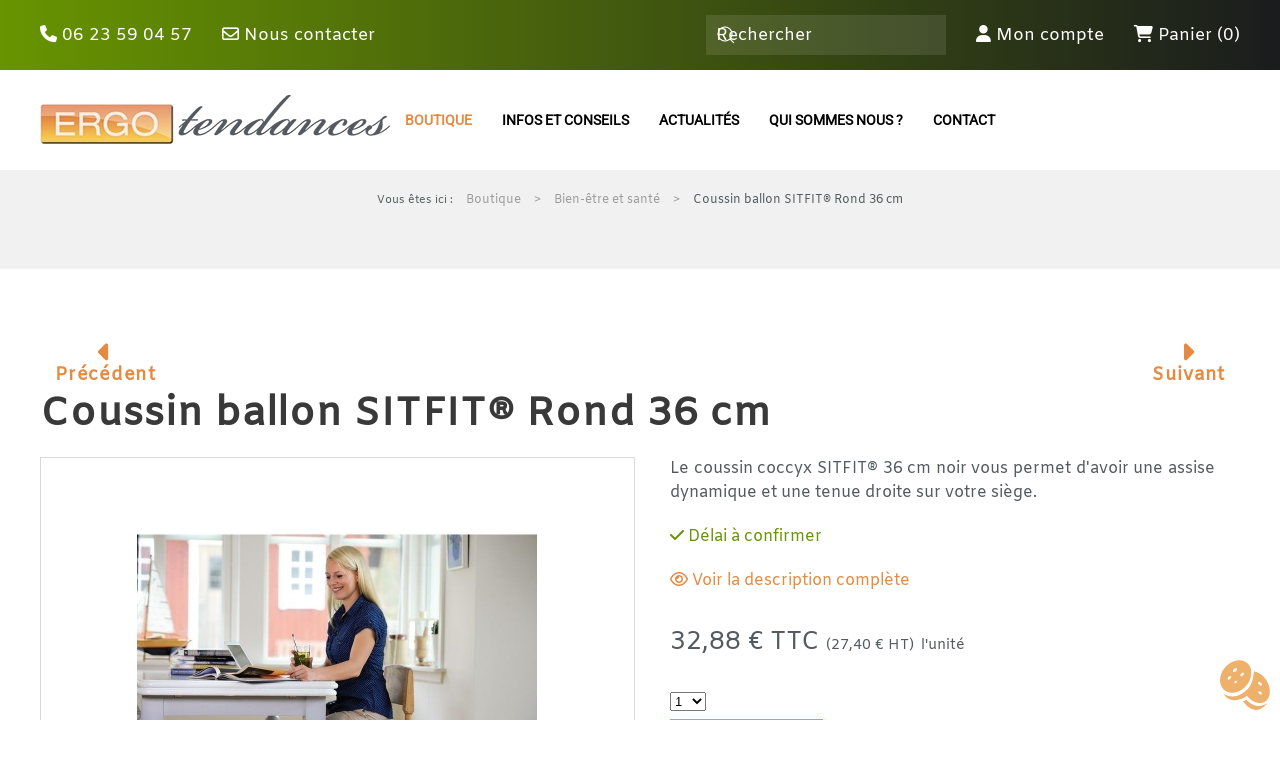

--- FILE ---
content_type: text/html; charset=utf-8
request_url: https://www.ergotendances.com/boutique/bien-etre-et-sante/product/coussin-ballon-sitfit-rond-36-cm.html
body_size: 15594
content:
<!DOCTYPE html>
<html lang="fr-fr" dir="ltr">
    <head>
        <script src="https://tarteaucitron.io/load.js?domain=www.ergotendances.com&uuid=b77f575cc2b5d0669b8334b555d8c2ed4b4ea072"></script>
        <meta name="viewport" content="width=device-width, initial-scale=1">
        <link rel="icon" href="/images/favicon-96x96.png" sizes="any">
                <link rel="apple-touch-icon" href="/images/apple-icon-180x180.png">
        <meta charset="utf-8">
	<meta name="description" content="Le coussin coccyx SITFIT® 36 cm vous permet d'avoir une assise dynamique et une tenue droite sur votre siège. Il peut également s'utiliser pour des exercices de renforcement musculaire ou de rééducation de la cheville.Sans Phtalates, livré gonflé prêt à l'emploi.">
	<meta name="generator" content="Joomla! - Open Source Content Management">
	<title>Coussin ballon SITFIT® Rond 36 cm - Ergotendances</title>
	<link href="https://www.ergotendances.com/boutique/bien-etre-et-sante/product/coussin-ballon-sitfit-rond-36-cm.html" rel="canonical">
	<link href="https://www.ergotendances.com/boutique/bien-etre-et-sante/product/coussin-ballon-sitfit-rond-36-cm.html?limitstart=3&limit=3" rel="next">
	<link href="https://www.ergotendances.com/boutique/recherche.opensearch" rel="search" title="OpenSearch Ergotendances" type="application/opensearchdescription+xml">
<link href="/media/vendor/fontawesome-free/css/fontawesome.min.css?6.7.2" rel="stylesheet">
	<link href="/media/vendor/joomla-custom-elements/css/joomla-alert.min.css?0.4.1" rel="stylesheet">
	<link href="/media/vendor/awesomplete/css/awesomplete.css?1.1.7" rel="stylesheet">
	<link href="/media/system/css/joomla-fontawesome.min.css?4.5.33" rel="preload" as="style" onload="this.onload=null;this.rel='stylesheet'">
	<link href="/templates/yootheme_child-ergotendances/css/theme.10.css?1750853182" rel="stylesheet">
	<link href="/templates/yootheme/css/theme.update.css?4.5.33" rel="stylesheet">
	<link href="/media/com_hikashop/css/hikashop.css?v=620" rel="stylesheet">
	<link href="/media/com_hikashop/css/frontend_default.css?t=1767771430" rel="stylesheet">
	<link href="https://cdn.hikashop.com/shadowbox/shadowbox.css" rel="stylesheet">
	<link href="/media/com_hikashop/css/notify-metro.css?v=620" rel="stylesheet">
	<link href="/media/com_hikashop/css/swiper-bundle.css" rel="stylesheet">
	<style>
#hikashop_category_information_module_183 div.hikashop_subcontainer,
#hikashop_category_information_module_183 .hikashop_rtop *,#hikashop_category_information_module_183 .hikashop_rbottom * { background:#ffffff; }
#hikashop_category_information_module_183 div.hikashop_subcontainer,
#hikashop_category_information_module_183 div.hikashop_subcontainer span,
#hikashop_category_information_module_183 div.hikashop_container { text-align:center; }
#hikashop_category_information_module_183 div.hikashop_container { margin:10px 10px; }</style>
	<style>
#hikashop_category_information_module_119 div.hikashop_subcontainer,
#hikashop_category_information_module_119 .hikashop_rtop *,#hikashop_category_information_module_119 .hikashop_rbottom * { background:#ffffff; }
#hikashop_category_information_module_119 div.hikashop_subcontainer,
#hikashop_category_information_module_119 div.hikashop_subcontainer span,
#hikashop_category_information_module_119 div.hikashop_container { text-align:center; }
#hikashop_category_information_module_119 div.hikashop_container { margin:10px 10px; }</style>
	<style>
#hikashop_category_information_module_119 .hikashop_product_image { height:150px; }
#hikashop_category_information_module_119 .hikashop_product_image_subdiv { width:150px; }</style>
	<style>
#hikashop_category_information_module_121 div.hikashop_subcontainer,
#hikashop_category_information_module_121 .hikashop_rtop *,#hikashop_category_information_module_121 .hikashop_rbottom * { background:#ffffff; }
#hikashop_category_information_module_121 div.hikashop_subcontainer,
#hikashop_category_information_module_121 div.hikashop_subcontainer span,
#hikashop_category_information_module_121 div.hikashop_container { text-align:center; }
#hikashop_category_information_module_121 div.hikashop_container { margin:10px 10px; }</style>
	<style>
#hikashop_category_information_module_187 div.hikashop_subcontainer,
#hikashop_category_information_module_187 .hikashop_rtop *,#hikashop_category_information_module_187 .hikashop_rbottom * { background:#ffffff; }
#hikashop_category_information_module_187 div.hikashop_subcontainer,
#hikashop_category_information_module_187 div.hikashop_subcontainer span,
#hikashop_category_information_module_187 div.hikashop_container { text-align:center; }
#hikashop_category_information_module_187 div.hikashop_container { margin:10px 10px; }</style>
<script src="/media/vendor/jquery/js/jquery.min.js?3.7.1"></script>
	<script src="/media/legacy/js/jquery-noconflict.min.js?504da4"></script>
	<script src="/media/vendor/awesomplete/js/awesomplete.min.js?1.1.7" defer></script>
	<script type="application/json" class="joomla-script-options new">{"joomla.jtext":{"JLIB_JS_AJAX_ERROR_OTHER":"Une erreur est survenue lors de la récupération des données JSON : code de statut HTTP %s .","JLIB_JS_AJAX_ERROR_PARSE":"Une erreur d'analyse s'est produite lors du traitement des données JSON suivantes :<br><code style=\"color:inherit;white-space:pre-wrap;padding:0;margin:0;border:0;background:inherit;\">%s<\/code>","ERROR":"Erreur","MESSAGE":"Message","NOTICE":"Annonce","WARNING":"Alerte","JCLOSE":"Fermer","JOK":"OK","JOPEN":"Ouvrir"},"finder-search":{"url":"\/component\/finder\/?task=suggestions.suggest&amp;format=json&amp;tmpl=component&amp;Itemid=101"},"system.paths":{"root":"","rootFull":"https:\/\/www.ergotendances.com\/","base":"","baseFull":"https:\/\/www.ergotendances.com\/"},"csrf.token":"0219ad64dc7c52bad6b0b9b4a5452651"}</script>
	<script src="/media/system/js/core.min.js?a3d8f8"></script>
	<script src="/media/com_finder/js/finder.min.js?755761" type="module"></script>
	<script src="/media/system/js/messages.min.js?9a4811" type="module"></script>
	<script src="/templates/yootheme/vendor/assets/uikit/dist/js/uikit.min.js?4.5.33"></script>
	<script src="/templates/yootheme/vendor/assets/uikit/dist/js/uikit-icons-craft.min.js?4.5.33"></script>
	<script src="/templates/yootheme/js/theme.js?4.5.33"></script>
	<script src="/media/com_hikashop/js/hikashop.js?v=620"></script>
	<script src="https://cdn.hikashop.com/shadowbox/shadowbox.js"></script>
	<script src="/media/com_hikashop/js/notify.min.js?v=620"></script>
	<script src="/media/com_hikashop/js/swiper-bundle.js"></script>
	<script src="/plugins/hikashop/cartnotify/media/notify.js"></script>
	<script>window.yootheme ||= {}; var $theme = yootheme.theme = {"i18n":{"close":{"label":"Fermer"},"totop":{"label":"Retour en haut"},"marker":{"label":"Ouvrir"},"navbarToggleIcon":{"label":"Ouvrir le Menu"},"paginationPrevious":{"label":"Page pr\u00e9c\u00e9dente"},"paginationNext":{"label":"Page suivante"},"searchIcon":{"toggle":"Ouvrir la recherche","submit":"Soumettre la recherche"},"slider":{"next":"Diapo suivante","previous":"Diapo pr\u00e9c\u00e9dente","slideX":"Diapositive %s","slideLabel":"%s sur %s"},"slideshow":{"next":"Diapo suivante","previous":"Diapo pr\u00e9c\u00e9dente","slideX":"Diapositive %s","slideLabel":"%s sur %s"},"lightboxPanel":{"next":"Diapo suivante","previous":"Diapo pr\u00e9c\u00e9dente","slideLabel":"%s sur %s","close":"Fermer"}}};</script>
	<script type="application/ld+json">{"@context":"https://schema.org","@type":"BreadcrumbList","itemListElement":[{"@type":"ListItem","position":1,"item":{"@type":"WebPage","@id":"index.php?option=com_hikashop&view=category&layout=listing&Itemid=293","name":"Boutique"}},{"@type":"ListItem","position":2,"item":{"@type":"WebPage","@id":"index.php?option=com_hikashop&view=category&layout=listing&Itemid=435","name":"Bien-être et santé"}},{"@type":"ListItem","position":3,"item":{"name":"Coussin ballon SITFIT® Rond 36 cm"}}],"@id":"https://www.ergotendances.com/#/schema/BreadcrumbList/125"}</script>
	<script>
window.hikashopFieldsJs = {
	'reqFieldsComp': {},
	'validFieldsComp': {},
	'regexFieldsComp': {},
	'regexValueFieldsComp': {}
};</script>
	<script>
function hikashopToggleFields(new_value, namekey, field_type, id, prefix) {
	if(!window.hikashop) return false;
	return window.hikashop.toggleField(new_value, namekey, field_type, id, prefix);
}</script>
	<script>
if(!window.localPage) window.localPage = {};
window.localPage.cartRedirect = function(cid,pid,resp){window.location="/boutique/passage-en-caisse/checkout.html";};
window.localPage.wishlistRedirect = function(cid,pid,resp){window.location="/component/hikashop/product/listing.html";};
</script>
	<script>
try{ Shadowbox.init(); }catch(e){ console.log("Shadowbox not loaded"); }
</script>
	<script>
(function(){window.Oby.registerAjax("hkContentChanged",function(){Shadowbox.clearCache();Shadowbox.setup();});})();
</script>
	<script>window.hikashop.translations_url = "/component/hikashop/translations/load.html";</script>
	<script>
jQuery.notify.defaults({"arrowShow":false,"globalPosition":"top right","elementPosition":"top right","clickToHide":true,"autoHideDelay":5000,"autoHide":true});
window.cartNotifyParams = {"reference":"global","img_url":"\/media\/com_hikashop\/images\/icons\/icon-32-newproduct.png","redirect_url":"","redirect_delay":4000,"hide_delay":5000,"title":"Produit ajout\u00e9 au panier","text":"Produit ajout\u00e9 avec succ\u00e8s au panier","wishlist_title":"Produit ajout\u00e9 \u00e0 la liste de souhaits","wishlist_text":"Le produit a \u00e9t\u00e9 ajout\u00e9 \u00e0 la liste de souhaits","list_title":"Produits ajout\u00e9s au panier","list_text":"Produits ajout\u00e9s au panier avec succ\u00e8s","list_wishlist_title":"Produits ajout\u00e9s \u00e0 la liste de souhaits","list_wishlist_text":"Produits ajout\u00e9s \u00e0 la liste de souhaits avec succ\u00e8s","err_title":"Ajout du produit au panier impossible","err_text":"Ajout du produit au panier impossible","err_wishlist_title":"Ajout du produit \u00e0 la liste de souhaits impossible","err_wishlist_text":"Ajout du produit \u00e0 la liste de souhaits impossible"};
</script>
	<script>//***Tartecitron avec hcaptcha***
window.addEventListener('tac.root_available', function() {
if (tarteaucitron.state.hcaptcha !== true) {
      jQuery('.h-captcha').css('display', 'none');
      idservice="hcaptcha";
      idengage="Eng" + Math.floor(Math.random() * 100000) + "ed" + idservice;
      jQuery('#hika-hcaptcha').after('<span id="hcaptcha-warning" class="tarteaucitron-magic-block"><b>hCaptcha a besoin de votre autorisation</b><br/>Afin de sécuriser le formulaire, nous avons besoin de hcaptcha pour vérifier que vous êtes humain.<br/>En autorisant ce service tier, vous acceptez le dépôt et la lecture de cookies et l\'utilisation de technologies de suivi nécessaires à son bon fonctionnement.<br/><button id="' + idengage + '" class="tarteaucitronAllow">' + tarteaucitron.lang.allow + ' ' + tarteaucitron.services[idservice].name + '</button></span>');
      tarteaucitron.triggerJobsAfterAjaxCall();
   }
});
document.addEventListener('hcaptcha_loaded', function() {
   jQuery('.h-captcha').css('display', 'block');
   jQuery('#hcaptcha-warning').css('display', 'none');
});
//***Yootheme***
jQuery(function($) {
$('#sidebar-boutique').addClass('uk-nav-parent-icon').attr('uk-nav', 'multiple: true');
$('#sidebar-boutique .uk-nav-parent-icon').addClass('uk-text-left');
$('#sidebar-boutique .uk-nav-parent-icon li').has('ul').addClass('uk-parent');
$('#sidebar-boutique li.uk-parent > ul').addClass('uk-nav-sub');
$('.uk-parent').has('.uk-active').addClass('uk-active uk-open');
});</script>

    </head>
    <body class="">

        <div class="uk-hidden-visually uk-notification uk-notification-top-left uk-width-auto">
            <div class="uk-notification-message">
                <a href="#tm-main">Skip to main content</a>
            </div>
        </div>
    
        
        
        <div class="tm-page">

                        


<header class="tm-header-mobile uk-hidden@m">


    
        <div class="uk-navbar-container">

            <div class="uk-container uk-container-expand">
                <nav class="uk-navbar" uk-navbar="{&quot;align&quot;:&quot;left&quot;,&quot;container&quot;:&quot;.tm-header-mobile&quot;,&quot;boundary&quot;:&quot;.tm-header-mobile .uk-navbar-container&quot;}">

                                        <div class="uk-navbar-left ">

                        
                                                    <a uk-toggle href="#tm-dialog-mobile" class="uk-navbar-toggle">

        
        <div uk-navbar-toggle-icon></div>

        
    </a>
                        
                        
                    </div>
                    
                                        <div class="uk-navbar-center">

                                                    <a href="https://www.ergotendances.com/" aria-label="Retour Accueil" class="uk-logo uk-navbar-item">
    <picture>
<source type="image/webp" srcset="/templates/yootheme/cache/60/logo-ergotendances-mobile-60204a22.webp 200w" sizes="(min-width: 200px) 200px">
<img alt="Ergotendances - solutions ergonomiques au travail" loading="eager" src="/templates/yootheme/cache/45/logo-ergotendances-mobile-45fde22e.png" width="200" height="29">
</picture></a>
                        
                        
                    </div>
                    
                    
                </nav>
            </div>

        </div>

    



        <div id="tm-dialog-mobile" uk-offcanvas="container: true; overlay: true" mode="slide">
        <div class="uk-offcanvas-bar uk-flex uk-flex-column">

                        <button class="uk-offcanvas-close uk-close-large" type="button" uk-close uk-toggle="cls: uk-close-large; mode: media; media: @s"></button>
            
                        <div class="uk-margin-auto-bottom">
                
<div class="uk-grid uk-child-width-1-1" uk-grid>    <div>
<div class="uk-panel" id="module-menu-dialog-mobile">

    
    
<ul class="uk-nav uk-nav-default uk-nav-accordion" uk-nav="targets: &gt; .js-accordion">
    
	<li class="item-101"><a href="/" class="home-url">Accueil</a></li>
	<li class="item-293 uk-active uk-parent"><a href="/boutique.html">Boutique <span uk-nav-parent-icon></span></a>
	<ul class="uk-nav-sub">

		<li class="item-296"><a href="/boutique/promotions.html" class="promo home-uppercase"><picture>
<source type="image/webp" srcset="/templates/yootheme/cache/cb/tag-cbabff9e.webp 18w" sizes="(min-width: 18px) 18px">
<img src="/templates/yootheme/cache/ba/tag-babd3e18.png" width="18" height="18" class="uk-margin-small-right" alt loading="eager">
</picture> Promotions</a></li>
		<li class="item-205 uk-parent"><a href="/boutique/fauteuils-et-sieges-ergonomiques.html" class="home-uppercase">Fauteuils et sièges ergonomiques</a>
		<ul>

			<li class="item-271"><a href="/boutique/fauteuils-et-sieges-ergonomiques/fauteuils-et-sieges-ergonomiques-de-bureau.html">Fauteuils et sièges ergonomiques de bureau</a></li>
			<li class="item-380"><a href="/boutique/fauteuils-et-sieges-ergonomiques/chaises-reunion-accueil-et-visiteurs.html">Chaises de réunion, accueil et visiteurs</a></li>
			<li class="item-288"><a href="/boutique/fauteuils-et-sieges-ergonomiques/sieges-ergonomiques-atelier-et-production.html">Sièges ergonomiques d'atelier et production</a></li>
			<li class="item-279"><a href="/boutique/fauteuils-et-sieges-ergonomiques/assis-debouts-et-tabourets.html">Assis-debouts et tabourets</a></li>
			<li class="item-301"><a href="/boutique/fauteuils-et-sieges-ergonomiques/accessoires-pour-fauteuils-et-sieges.html">Accessoires pour fauteuils et sièges</a></li></ul></li>
		<li class="item-297 uk-parent"><a href="/boutique/bureaux-ergonomiques-rangements-et-cloisons.html" class="home-uppercase">Bureaux ergonomiques, rangements et cloisons</a>
		<ul>

			<li class="item-298"><a href="/boutique/bureaux-ergonomiques-rangements-et-cloisons/bureaux-et-bureaux-reglables-en-hauteur.html">Bureaux et bureaux réglables en hauteur</a></li>
			<li class="item-300"><a href="/boutique/bureaux-ergonomiques-rangements-et-cloisons/armoires-classement-et-dessertes-mobiles.html">Armoires, classement et dessertes mobiles</a></li>
			<li class="item-302"><a href="/boutique/bureaux-ergonomiques-rangements-et-cloisons/cloisons-separations-de-bureaux-ecrans-acoustiques.html">Cloisons, séparations de bureaux, écrans acoustiques</a></li></ul></li>
		<li class="item-303 uk-parent"><a href="/boutique/equipements-de-bureau-et-informatique.html" class="home-uppercase">Equipements de bureau et informatique</a>
		<ul>

			<li class="item-304"><a href="/boutique/equipements-de-bureau-et-informatique/tapis-de-souris-et-repose-poignets.html">Tapis de souris et repose poignets</a></li>
			<li class="item-305"><a href="/boutique/equipements-de-bureau-et-informatique/supports-repose-bras-et-repose-pieds-ergonomiques.html">Supports repose bras et repose pieds ergonomiques</a></li>
			<li class="item-306"><a href="/boutique/equipements-de-bureau-et-informatique/supports-pour-ordinateurs-et-bras-support-ecrans.html">Supports pour ordinateurs et bras de support écrans</a></li>
			<li class="item-309"><a href="/boutique/equipements-de-bureau-et-informatique/claviers-et-souris-ergonomiques.html">Claviers et souris ergonomiques</a></li>
			<li class="item-307"><a href="/boutique/equipements-de-bureau-et-informatique/porte-copies-et-supports-documents.html">Porte copies et supports documents</a></li>
			<li class="item-308"><a href="/boutique/equipements-de-bureau-et-informatique/lampes-de-bureau.html">Lampes de bureau</a></li></ul></li>
		<li class="item-435 uk-active"><a href="/boutique/bien-etre-et-sante.html" class="home-uppercase">Bien-être et santé</a></li>
		<li class="item-299"><a href="/boutique/etablis-reglables-et-postes-travail-reglables.html" class="home-uppercase">Etablis réglables et postes de travail réglables</a></li>
		<li class="item-310 uk-parent"><a href="/boutique/manutention-et-levage-charges.html" class="home-uppercase">Manutention et levage de charges</a>
		<ul>

			<li class="item-311"><a href="/boutique/manutention-et-levage-charges/diables-et-chariots.html">Diables et chariots</a></li>
			<li class="item-312"><a href="/boutique/manutention-et-levage-charges/dessertes-reglables-et-supports-bacs.html">Dessertes réglables et supports bacs</a></li>
			<li class="item-313"><a href="/boutique/manutention-et-levage-charges/rouleurs-de-palettes-et-transpalettes.html">Rouleurs de palettes et transpalettes</a></li>
			<li class="item-314"><a href="/boutique/manutention-et-levage-charges/manipulateurs-ergonomiques-et-gerbeurs.html">Manipulateurs ergonomiques et gerbeurs</a></li>
			<li class="item-315"><a href="/boutique/manutention-et-levage-charges/tables-elevatrices-convoyeurs-et-stockages-dynamiques.html">Tables élévatrices, convoyeurs et stockages dynamiques</a></li></ul></li>
		<li class="item-317 uk-parent"><a href="/boutique/protections-de-confort-et-securite.html" class="home-uppercase">Protections de confort et sécurité</a>
		<ul>

			<li class="item-318"><a href="/boutique/protections-de-confort-et-securite/tapis-ergonomiques-antifatigue-et-de-securite.html">Tapis ergonomiques antifatigue et de sécurité</a></li>
			<li class="item-319"><a href="/boutique/protections-de-confort-et-securite/protections-genoux-et-equipements-de-protection-individuelle-epi.html">Protections genoux et équipements de protection individuelle (EPI)</a></li></ul></li>
		<li class="item-322 uk-parent"><a href="/boutique/travail-en-hauteur.html" class="home-uppercase">Travail en hauteur</a>
		<ul>

			<li class="item-323"><a href="/boutique/travail-en-hauteur/marche-pieds-plateformes-et-escabeaux.html"> Marche-pieds, plateformes et escabeaux</a></li></ul></li>
		<li class="item-327 uk-parent"><a href="/boutique/signalisation-et-affichage.html" class="home-uppercase">Signalisation et affichage</a>
		<ul>

			<li class="item-328"><a href="/boutique/signalisation-et-affichage/balisages-signalisation-et-pictogrammes-securite.html">Balisages, signalisation et pictogrammes de sécurité</a></li>
			<li class="item-329"><a href="/boutique/signalisation-et-affichage/amortisseurs-de-chocs-et-protections-anti-chocs.html">Amortisseurs de chocs et protections anti-chocs</a></li>
			<li class="item-324"><a href="/boutique/signalisation-et-affichage/panneaux-affichage-et-supports-informations.html">Panneaux d'affichage et supports d'informations</a></li></ul></li></ul></li>
	<li class="item-289 js-accordion uk-parent"><a href>Infos et conseils <span uk-nav-parent-icon></span></a>
	<ul class="uk-nav-sub">

		<li class="item-231"><a href="/infos-et-conseils/le-cadre-legal-et-les-risques.html">Le cadre légal et les risques</a></li>
		<li class="item-290"><a href="/infos-et-conseils/l-ergonomie-au-travail.html">L'ergonomie au travail</a></li>
		<li class="item-291"><a href="/infos-et-conseils/les-tendances-en-ergonomie.html">Les tendances en ergonomie</a></li></ul></li>
	<li class="item-225"><a href="/actualites-solutions-ergonomiques.html">Actualités</a></li>
	<li class="item-292"><a href="/qui-sommes-nous-specialiste-ergonomie.html">Qui sommes nous ?</a></li>
	<li class="item-198"><a href="/contact-specialiste-ergonomie.html">Contact</a></li></ul>

</div>
</div>    <div>
<div class="uk-panel" id="module-214">

    
    

    <form id="search-214" action="/boutique/recherche.html" method="get" role="search" class="uk-search js-finder-searchform uk-search-default uk-width-1-1"><span uk-search-icon></span><input name="q" class="js-finder-search-query uk-search-input" placeholder="Rechercher" required aria-label="Rechercher" type="search"></form>
    

</div>
</div>    <div>
<div class="uk-panel" id="module-187">

    
    <div class="hikashop_cart_module " id="hikashop_cart_module">
<script type="text/javascript">
window.Oby.registerAjax(["cart.updated","checkout.cart.updated"], function(params) {
	var o = window.Oby, el = document.getElementById('hikashop_cart_187');
	if(!el) return;
	if(params && params.resp && (params.resp.ret === 0 || params.resp.module == 187)) return;
	if(params && params.type && params.type != 'cart') return;
	o.addClass(el, "hikashop_checkout_loading");
	o.xRequest("/component/hikashop/product/cart/module_id-187/module_type-cart.html?tmpl=component", {update: el, mode:'POST', data:'return_url=aHR0cHM6Ly93d3cuZXJnb3RlbmRhbmNlcy5jb20vYm91dGlxdWUvYmllbi1ldHJlLWV0LXNhbnRlL3Byb2R1Y3QvY291c3Npbi1iYWxsb24tc2l0Zml0LXJvbmQtMzYtY20uaHRtbA%3D%3D'}, function(xhr){
		o.removeClass(el, "hikashop_checkout_loading");
	});
});
</script>
<div id="hikashop_cart_187" class="hikashop_cart">
	<div class="hikashop_checkout_loading_elem"></div>
	<div class="hikashop_checkout_loading_spinner small_spinner small_cart"></div>
<i class="fas fa-shopping-cart"></i> Panier (0)</div>
<div class="clear_both"></div></div>

</div>
</div>    <div>
<div class="uk-panel" id="module-191">

    
    
<div class="uk-margin-remove-last-child custom" ><a href="/boutique/mon-compte.html" class="uk-link-text"><i class="fas fa-user"></i> Mon compte</a></div>

</div>
</div></div>
            </div>
            
            
        </div>
    </div>
    
    
    

</header>


<div class="tm-toolbar tm-toolbar-default uk-visible@m">
    <div class="uk-container uk-flex uk-flex-middle uk-container-large">

                <div>
            <div class="uk-grid-medium uk-child-width-auto uk-flex-middle" uk-grid="margin: uk-margin-small-top">

                                <div>
<div class="uk-panel" id="module-110">

    
    
<div class="uk-margin-remove-last-child custom" ><a class="uk-link-text" href="tel:+33623590457" target="_self"><i class="fas fa-phone"></i> 06 23 59 04 57</a></div>

</div>
</div><div>
<div class="uk-panel" id="module-124">

    
    
<div class="uk-margin-remove-last-child custom" ><a class="uk-link-text" href="/contact-specialiste-ergonomie.html"><i class="far fa-envelope"></i> Nous contacter</a></div>

</div>
</div>
                
                
            </div>
        </div>
        
                <div class="uk-margin-auto-left">
            <div class="uk-grid-medium uk-child-width-auto uk-flex-middle" uk-grid="margin: uk-margin-small-top">
                <div>
<div class="uk-panel" id="module-216">

    
    

    <form id="search-216" action="/boutique/recherche.html" method="get" role="search" class="uk-search js-finder-searchform uk-search-default"><span uk-search-icon></span><input name="q" class="js-finder-search-query uk-search-input" placeholder="Rechercher" required aria-label="Rechercher" type="search"></form>
    

</div>
</div><div>
<div class="uk-panel" id="module-184">

    
    
<div class="uk-margin-remove-last-child custom" ><a class="uk-link-text" href="/boutique/mon-compte.html"><i class="fas fa-user"></i> Mon compte</a></div>

</div>
</div><div>
<div class="uk-panel" id="module-121">

    
    <div class="hikashop_cart_module " id="hikashop_cart_module">
<script type="text/javascript">
window.Oby.registerAjax(["cart.updated","checkout.cart.updated"], function(params) {
	var o = window.Oby, el = document.getElementById('hikashop_cart_121');
	if(!el) return;
	if(params && params.resp && (params.resp.ret === 0 || params.resp.module == 121)) return;
	if(params && params.type && params.type != 'cart') return;
	o.addClass(el, "hikashop_checkout_loading");
	o.xRequest("/component/hikashop/product/cart/module_id-121/module_type-cart.html?tmpl=component", {update: el, mode:'POST', data:'return_url=aHR0cHM6Ly93d3cuZXJnb3RlbmRhbmNlcy5jb20vYm91dGlxdWUvYmllbi1ldHJlLWV0LXNhbnRlL3Byb2R1Y3QvY291c3Npbi1iYWxsb24tc2l0Zml0LXJvbmQtMzYtY20uaHRtbA%3D%3D'}, function(xhr){
		o.removeClass(el, "hikashop_checkout_loading");
	});
});
</script>
<div id="hikashop_cart_121" class="hikashop_cart">
	<div class="hikashop_checkout_loading_elem"></div>
	<div class="hikashop_checkout_loading_spinner small_spinner small_cart"></div>
<i class="fas fa-shopping-cart"></i> Panier (0)</div>
<div class="clear_both"></div></div>

</div>
</div>
            </div>
        </div>
        
    </div>
</div>

<header class="tm-header uk-visible@m">



        <div uk-sticky media="@m" cls-active="uk-navbar-sticky" sel-target=".uk-navbar-container">
    
        <div class="uk-navbar-container">

            <div class="uk-container uk-container-large">
                <nav class="uk-navbar" uk-navbar="{&quot;align&quot;:&quot;left&quot;,&quot;container&quot;:&quot;.tm-header &gt; [uk-sticky]&quot;,&quot;boundary&quot;:&quot;.tm-header .uk-navbar-container&quot;}">

                                        <div class="uk-navbar-left ">

                                                    <a href="https://www.ergotendances.com/" aria-label="Retour Accueil" class="uk-logo uk-navbar-item">
    <picture>
<source type="image/webp" srcset="/templates/yootheme/cache/dd/logo-ergotendances-dd9ffcbe.webp 349w, /templates/yootheme/cache/cc/logo-ergotendances-cc51aa5d.webp 350w" sizes="(min-width: 350px) 350px">
<img alt="Ergotendances - solutions ergonomiques au travail" loading="eager" src="/templates/yootheme/cache/ab/logo-ergotendances-abe731cc.png" width="350" height="50">
</picture></a>
                        
                                                    
<ul class="uk-navbar-nav">
    
	<li class="item-101"><a href="/" class="home-url">Accueil</a></li>
	<li class="item-293 uk-active uk-parent"><a href="/boutique.html">Boutique</a>
	<div class="uk-drop uk-navbar-dropdown" pos="bottom-left" stretch="x" boundary=".tm-header .uk-navbar"><div class="uk-drop-grid uk-child-width-1-5" uk-grid><div><ul class="uk-nav uk-navbar-dropdown-nav">

		<li class="item-296"><a href="/boutique/promotions.html" class="promo home-uppercase uk-preserve-width"><picture>
<source type="image/webp" srcset="/templates/yootheme/cache/cb/tag-cbabff9e.webp 18w" sizes="(min-width: 18px) 18px">
<img src="/templates/yootheme/cache/ba/tag-babd3e18.png" width="18" height="18" class="uk-margin-small-right" alt loading="eager">
</picture> Promotions</a></li>
		<li class="item-205 uk-parent"><a href="/boutique/fauteuils-et-sieges-ergonomiques.html" class="home-uppercase">Fauteuils et sièges ergonomiques</a>
		<ul class="uk-nav-sub">

			<li class="item-271"><a href="/boutique/fauteuils-et-sieges-ergonomiques/fauteuils-et-sieges-ergonomiques-de-bureau.html">Fauteuils et sièges ergonomiques de bureau</a></li>
			<li class="item-380"><a href="/boutique/fauteuils-et-sieges-ergonomiques/chaises-reunion-accueil-et-visiteurs.html">Chaises de réunion, accueil et visiteurs</a></li>
			<li class="item-288"><a href="/boutique/fauteuils-et-sieges-ergonomiques/sieges-ergonomiques-atelier-et-production.html">Sièges ergonomiques d'atelier et production</a></li>
			<li class="item-279"><a href="/boutique/fauteuils-et-sieges-ergonomiques/assis-debouts-et-tabourets.html">Assis-debouts et tabourets</a></li>
			<li class="item-301"><a href="/boutique/fauteuils-et-sieges-ergonomiques/accessoires-pour-fauteuils-et-sieges.html">Accessoires pour fauteuils et sièges</a></li></ul></li></ul></div><div><ul class="uk-nav uk-navbar-dropdown-nav">

		<li class="item-297 uk-parent"><a href="/boutique/bureaux-ergonomiques-rangements-et-cloisons.html" class="home-uppercase">Bureaux ergonomiques, rangements et cloisons</a>
		<ul class="uk-nav-sub">

			<li class="item-298"><a href="/boutique/bureaux-ergonomiques-rangements-et-cloisons/bureaux-et-bureaux-reglables-en-hauteur.html">Bureaux et bureaux réglables en hauteur</a></li>
			<li class="item-300"><a href="/boutique/bureaux-ergonomiques-rangements-et-cloisons/armoires-classement-et-dessertes-mobiles.html">Armoires, classement et dessertes mobiles</a></li>
			<li class="item-302"><a href="/boutique/bureaux-ergonomiques-rangements-et-cloisons/cloisons-separations-de-bureaux-ecrans-acoustiques.html">Cloisons, séparations de bureaux, écrans acoustiques</a></li></ul></li>
		<li class="item-303 uk-parent"><a href="/boutique/equipements-de-bureau-et-informatique.html" class="home-uppercase">Equipements de bureau et informatique</a>
		<ul class="uk-nav-sub">

			<li class="item-304"><a href="/boutique/equipements-de-bureau-et-informatique/tapis-de-souris-et-repose-poignets.html">Tapis de souris et repose poignets</a></li>
			<li class="item-305"><a href="/boutique/equipements-de-bureau-et-informatique/supports-repose-bras-et-repose-pieds-ergonomiques.html">Supports repose bras et repose pieds ergonomiques</a></li>
			<li class="item-306"><a href="/boutique/equipements-de-bureau-et-informatique/supports-pour-ordinateurs-et-bras-support-ecrans.html">Supports pour ordinateurs et bras de support écrans</a></li>
			<li class="item-309"><a href="/boutique/equipements-de-bureau-et-informatique/claviers-et-souris-ergonomiques.html">Claviers et souris ergonomiques</a></li>
			<li class="item-307"><a href="/boutique/equipements-de-bureau-et-informatique/porte-copies-et-supports-documents.html">Porte copies et supports documents</a></li>
			<li class="item-308"><a href="/boutique/equipements-de-bureau-et-informatique/lampes-de-bureau.html">Lampes de bureau</a></li></ul></li></ul></div><div><ul class="uk-nav uk-navbar-dropdown-nav">

		<li class="item-435 uk-active"><a href="/boutique/bien-etre-et-sante.html" class="home-uppercase">Bien-être et santé</a></li>
		<li class="item-299"><a href="/boutique/etablis-reglables-et-postes-travail-reglables.html" class="home-uppercase">Etablis réglables et postes de travail réglables</a></li></ul></div><div><ul class="uk-nav uk-navbar-dropdown-nav">

		<li class="item-310 uk-parent"><a href="/boutique/manutention-et-levage-charges.html" class="home-uppercase">Manutention et levage de charges</a>
		<ul class="uk-nav-sub">

			<li class="item-311"><a href="/boutique/manutention-et-levage-charges/diables-et-chariots.html">Diables et chariots</a></li>
			<li class="item-312"><a href="/boutique/manutention-et-levage-charges/dessertes-reglables-et-supports-bacs.html">Dessertes réglables et supports bacs</a></li>
			<li class="item-313"><a href="/boutique/manutention-et-levage-charges/rouleurs-de-palettes-et-transpalettes.html">Rouleurs de palettes et transpalettes</a></li>
			<li class="item-314"><a href="/boutique/manutention-et-levage-charges/manipulateurs-ergonomiques-et-gerbeurs.html">Manipulateurs ergonomiques et gerbeurs</a></li>
			<li class="item-315"><a href="/boutique/manutention-et-levage-charges/tables-elevatrices-convoyeurs-et-stockages-dynamiques.html">Tables élévatrices, convoyeurs et stockages dynamiques</a></li></ul></li>
		<li class="item-317 uk-parent"><a href="/boutique/protections-de-confort-et-securite.html" class="home-uppercase">Protections de confort et sécurité</a>
		<ul class="uk-nav-sub">

			<li class="item-318"><a href="/boutique/protections-de-confort-et-securite/tapis-ergonomiques-antifatigue-et-de-securite.html">Tapis ergonomiques antifatigue et de sécurité</a></li>
			<li class="item-319"><a href="/boutique/protections-de-confort-et-securite/protections-genoux-et-equipements-de-protection-individuelle-epi.html">Protections genoux et équipements de protection individuelle (EPI)</a></li></ul></li></ul></div><div><ul class="uk-nav uk-navbar-dropdown-nav">

		<li class="item-322 uk-parent"><a href="/boutique/travail-en-hauteur.html" class="home-uppercase">Travail en hauteur</a>
		<ul class="uk-nav-sub">

			<li class="item-323"><a href="/boutique/travail-en-hauteur/marche-pieds-plateformes-et-escabeaux.html"> Marche-pieds, plateformes et escabeaux</a></li></ul></li>
		<li class="item-327 uk-parent"><a href="/boutique/signalisation-et-affichage.html" class="home-uppercase">Signalisation et affichage</a>
		<ul class="uk-nav-sub">

			<li class="item-328"><a href="/boutique/signalisation-et-affichage/balisages-signalisation-et-pictogrammes-securite.html">Balisages, signalisation et pictogrammes de sécurité</a></li>
			<li class="item-329"><a href="/boutique/signalisation-et-affichage/amortisseurs-de-chocs-et-protections-anti-chocs.html">Amortisseurs de chocs et protections anti-chocs</a></li>
			<li class="item-324"><a href="/boutique/signalisation-et-affichage/panneaux-affichage-et-supports-informations.html">Panneaux d'affichage et supports d'informations</a></li></ul></li></ul></div></div></div></li>
	<li class="item-289 uk-parent"><a role="button">Infos et conseils</a>
	<div class="uk-drop uk-navbar-dropdown" mode="hover" pos="bottom-left" stretch="x" boundary=".tm-header .uk-navbar"><div class="uk-drop-grid uk-child-width-1-3" uk-grid><div><ul class="uk-nav uk-navbar-dropdown-nav">

		<li class="item-231"><a href="/infos-et-conseils/le-cadre-legal-et-les-risques.html">Le cadre légal et les risques</a></li></ul></div><div><ul class="uk-nav uk-navbar-dropdown-nav">

		<li class="item-290"><a href="/infos-et-conseils/l-ergonomie-au-travail.html">L'ergonomie au travail</a></li></ul></div><div><ul class="uk-nav uk-navbar-dropdown-nav">

		<li class="item-291"><a href="/infos-et-conseils/les-tendances-en-ergonomie.html">Les tendances en ergonomie</a></li></ul></div></div></div></li>
	<li class="item-225"><a href="/actualites-solutions-ergonomiques.html">Actualités</a></li>
	<li class="item-292"><a href="/qui-sommes-nous-specialiste-ergonomie.html">Qui sommes nous ?</a></li>
	<li class="item-198"><a href="/contact-specialiste-ergonomie.html">Contact</a></li></ul>

                        
                        
                    </div>
                    
                    
                    
                </nav>
            </div>

        </div>

        </div>
    







</header>

            
            
<div class="tm-top uk-section-muted uk-section uk-section-xsmall">

    
        
        
        
                        <div class="uk-container uk-container-large">
            
                
<div class="uk-panel uk-text-center" id="module-125">

    
    

<nav class="uk-margin-medium-bottom" aria-label="Fil d'ariane">
    <ul class="uk-breadcrumb">
    
            <li>            <a href="/boutique.html"><span>Boutique</span></a>
            </li>    
            <li>            <a href="/boutique/bien-etre-et-sante.html"><span>Bien-être et santé</span></a>
            </li>    
            <li>            <span aria-current="page">Coussin ballon SITFIT® Rond 36 cm</span>            </li>    
    </ul>
</nav>

</div>

                        </div>
            
        
    
</div>


            <main id="tm-main"  class="tm-main uk-section uk-section-default" uk-height-viewport="expand: true">

                                <div class="uk-container">

                    
                            
                
                <div id="system-message-container" aria-live="polite"></div>

                <div itemscope itemtype="https://schema.org/Product" id="hikashop_product_060120_page" class="hikashop_product_page hikashop_product_of_category_57">
<div class="hikashop_previous_product_btn uk-button"><a title="Produit précédent" href="/boutique/bien-etre-et-sante/product/coussin-de-siege-ergo-cosy-bleu.html"><div class="hikashop_previous_product"><i class="fas fa-caret-left fa-2x"></i></div><p>Précédent</p></a></div><div class="hikashop_next_product_btn uk-button"><a title="Produit suivant" href="/boutique/bien-etre-et-sante/product/purificateur-d-air-dx55-eliminant-99-97-des-polluants-de-l-air-ambiant-i.html"><div class="hikashop_next_product"><i class="fas fa-caret-right fa-2x"></i></div><p>Suivant</p></a></div>	<div class='clear_both'></div>
<script type="text/javascript">
function hikashop_product_form_check() {
	var d = document, el = d.getElementById('hikashop_product_quantity_main');
	if(!el)
		return true;
	var inputs = el.getElementsByTagName('input');
	if(inputs && inputs.length > 0)
		return true;
	var links = el.getElementsByTagName('a');
	if(links && links.length > 0)
		return true;
	return false;
}
</script>
	<form action="/component/hikashop/product/updatecart.html" method="post" name="hikashop_product_form" onsubmit="return hikashop_product_form_check();" enctype="multipart/form-data">
<!--- ###CW###B/Forcer affichage des prix TTC et HT -->
<!--- ###CW###E/Forcer affichage des prix TTC et HT -->

<div id="hikashop_product_top_part" class="hikashop_product_top_part">
	<h2 class="uk-h2">
		<span id="hikashop_product_name_main" class="hikashop_product_name_main" itemprop="name">Coussin ballon SITFIT® Rond 36 cm</span>
	</h2>
     

</div>

<div class="hk-row-fluid">

	<div id="hikashop_product_left_part" class="hikashop_product_left_part hkc-md-6">
<div id="hikashop_product_image_main" class="hikashop_global_image_div" style="">
<!-- MAIN IMAGE -->
	<div id="hikashop_main_image_div" class="hikashop_main_image_div">
		<div class="hikashop_product_main_image_thumb hikashop_img_mode_classic" id="hikashop_image_main_thumb_div"  style="height:420px;" >
<a id="hikashop_main_image_prev_0" class="hikashop_slide_prev hikashop_slide_prev_active" onclick="onMouseOverTrigger(1); return false;"><i class="fas fa-chevron-left"></i></a><a id="hikashop_main_image_prev_1" class="hikashop_slide_prev " onclick="onMouseOverTrigger(0); return false;"><i class="fas fa-chevron-left"></i></a>			<div style="text-align:center;clear:both;" class="hikashop_product_main_image">
				<div style="position:relative;text-align:center;clear:both;margin: auto;" class="hikashop_product_main_image_subdiv">
<a title="Coussin ballon SITFIT® Rond 36 cm réf 060120 situation" onclick="return window.localPage.openImage('hikashop_main_image', '', event);" rel="shadowbox" href="/images/com_hikashop/upload/coussin-coccyx-sitfit-plus.jpg"><img id="hikashop_main_image" style="margin-top:10px;margin-bottom:10px;display:inline-block;vertical-align:middle" title="Coussin ballon SITFIT® Rond 36 cm réf 060120 situation" alt="Coussin ballon SITFIT® Rond 36 cm réf 060120 situation" src="/images/com_hikashop/upload/thumbnails/400x400f/coussin-coccyx-sitfit-plus.jpg"/></a>	
				</div>
			</div>
<a id="hikashop_main_image_next_0" class="hikashop_slide_next hikashop_slide_next_active" onclick="onMouseOverTrigger(1); return false;"><i class="fas fa-chevron-right"></i></a><a id="hikashop_main_image_next_1" class="hikashop_slide_next " onclick="onMouseOverTrigger(0); return false;"><i class="fas fa-chevron-right"></i></a>		</div>
		<meta itemprop="image" content="https://www.ergotendances.com/images/com_hikashop/upload/coussin-coccyx-sitfit-plus.jpg"/>
	</div>
<!-- EO MAIN IMAGE -->
<!-- THUMBNAILS -->
	<div id="hikashop_small_image_div" class="hikashop_small_image_div">
<a class="hikashop_thumbnail_0 hikashop_active_thumbnail" title="Coussin ballon SITFIT® Rond 36 cm réf 060120 situation" onmouseover="return window.localPage.changeImage(this, 'hikashop_main_image', '/images/com_hikashop/upload/thumbnails/400x400f/coussin-coccyx-sitfit-plus.jpg', 400, 400, 'Coussin ballon SITFIT® Rond 36 cm réf 060120 situation', 'Coussin ballon SITFIT® Rond 36 cm réf 060120 situation', '0', '');" rel="shadowbox[hikashop_main_image]" id="hikashop_first_thumbnail" href="/images/com_hikashop/upload/coussin-coccyx-sitfit-plus.jpg"><img class="hikashop_child_image hikashop_child_image_active" title="Coussin ballon SITFIT® Rond 36 cm réf 060120 situation" alt="Coussin ballon SITFIT® Rond 36 cm réf 060120 situation" src="/images/com_hikashop/upload/thumbnails/400x400f/coussin-coccyx-sitfit-plus.jpg"/></a><a class="hikashop_thumbnail_1" title="Coussin ballon SITFIT® Rond 36 cm réf 060120" onmouseover="return window.localPage.changeImage(this, 'hikashop_main_image', '/images/com_hikashop/upload/thumbnails/400x400f/coussin-ballon-sitfit-rond-36-cm.jpg', 400, 400, 'Coussin ballon SITFIT® Rond 36 cm réf 060120', 'Coussin ballon SITFIT® Rond 36 cm réf 060120', '1', '');" rel="shadowbox[hikashop_main_image]" href="/images/com_hikashop/upload/coussin-ballon-sitfit-rond-36-cm.jpg"><img class="hikashop_child_image" title="Coussin ballon SITFIT® Rond 36 cm réf 060120" alt="Coussin ballon SITFIT® Rond 36 cm réf 060120" src="/images/com_hikashop/upload/thumbnails/400x400f/coussin-ballon-sitfit-rond-36-cm.jpg"/></a>	</div>
<!-- EO THUMBNAILS -->
</div>
<script type="text/javascript">
if(!window.localPage)
	window.localPage = {};
if(!window.localPage.images)
	window.localPage.images = {};
window.localPage.changeImage = function(el, id, url, width, height, title, alt, ref, video_html) {
	if(el.classList.contains('hikashop_active_thumbnail')) return;
	var d = document, target = d.getElementById(id), w = window, o = window.Oby;
	if(!target) return false;
	target.src = url;
	if(width>0)
		target.width = width;
	if(height>0)
		target.height = height;
	target.title = title;
	target.alt = alt;

	var target_src = d.getElementById(id+'_src');
	if(target_src) {
		target_src.srcset = url;
	}
	var target_webp = d.getElementById(id+'_webp');
	if(el.firstChild.tagName == 'picture') {
		if(target_webp) {
			target_webp.srcset = url.substr(0, url.lastIndexOf(".")) + '.webp';
		}
	} else if(target_webp) {
		target_webp.remove();
	}

	var video_div = d.getElementById(id+'_video');
	var image_link = d.getElementById(id+'_link');
	if(video_html && typeof video_html === 'string' && video_html.indexOf('video|') === 0) {
		if(target) target.style.display = 'none';
		if(image_link) image_link.style.display = 'none';
		if(target_webp) target_webp.parentElement.style.display = 'none';

		if(!video_div) {
			video_div = d.createElement('div');
			video_div.id = id+'_video';
			video_div.className = 'hikashop_video_container';
			if(image_link) image_link.parentNode.insertBefore(video_div, image_link);
			else if(target) target.parentNode.insertBefore(video_div, target);
		}
		video_div.innerHTML = video_html.substr(6);
		video_div.style.display = '';
	} else {
		if(video_div) {
			video_div.style.display = 'none';
			video_div.innerHTML = '';
		}
		if(target) target.style.display = '';
		if(image_link) image_link.style.display = '';
		if(target_webp) target_webp.parentElement.style.display = '';
	}

	var thumb_img = null, thumbs_div = d.getElementById('hikashop_small_image_div');
	if(thumbs_div) {
		thumbs_img = thumbs_div.getElementsByTagName('img');
		if(thumbs_img) {
			for(var i = thumbs_img.length - 1; i >= 0; i--) {
				o.removeClass(thumbs_img[i], 'hikashop_child_image_active');
			}
		}
	}
	thumb_img = el.getElementsByTagName('img');
	if(thumb_img) {
		for(var i = thumb_img.length - 1; i >= 0; i--) {
			o.addClass(thumb_img[i], 'hikashop_child_image_active');
		}
	}

	window.localPage.images[id] = el;

	var active_thumb = document.querySelector('.hikashop_active_thumbnail');

	var curr_prev = document.querySelector('.hikashop_slide_prev_active');
	var curr_next = document.querySelector('.hikashop_slide_next_active');
	var next_prev = document.querySelector('#'+id+'_prev_'+ref);
	var next_next = document.querySelector('#'+id+'_next_'+ref);

	if(curr_prev)
		curr_prev.classList.remove('hikashop_slide_prev_active');
	if(curr_next)
		curr_next.classList.remove('hikashop_slide_next_active');
	if(next_prev)
		next_prev.classList.add('hikashop_slide_prev_active');
	if(next_next)
		next_next.classList.add('hikashop_slide_next_active');

	active_thumb.classList.remove("hikashop_active_thumbnail");
	el.classList.add("hikashop_active_thumbnail");

	return false;
};
window.localPage.openImage = function(id, variant_name, e) {
	if(!variant_name) variant_name = '';
	if(!window.localPage.images[id])
		window.localPage.images[id] = document.getElementById('hikashop_first_thumbnail' + variant_name);

	e = e || window.event;
	e.stopPropagation();
	e.cancelBubble = true;
	window.Oby.cancelEvent(e);
	window.localPage.images[id].click();
	return false;
};
function onMouseOverTrigger(a) {
	var element = document.querySelector('.hikashop_thumbnail_'+a);
	element.onmouseover();
}


document.addEventListener('touchstart', handleTouchStart, false);
document.addEventListener('touchmove', handleTouchMove, false);

var xDown = null;
var yDown = null;

function getTouches(evt) {
	return evt.touches || evt.originalEvent.touches;
}
function handleTouchStart(evt) {
	const firstTouch = getTouches(evt)[0];
	xDown = firstTouch.clientX;
	yDown = firstTouch.clientY;
}
function handleTouchMove(evt) {
	if ( ! xDown || ! yDown ) {
		return;
	}
	var xUp = evt.touches[0].clientX;
	var yUp = evt.touches[0].clientY;
	var xDiff = xDown - xUp;
	var yDiff = yDown - yUp;
	if ( Math.abs( xDiff ) > Math.abs( yDiff ) ) {
		if ( xDiff > 0 ) {

			var next = document.querySelector('.hikashop_slide_next_active');
			if (next) {
				next.onclick();
			}
		} else {

			var prev = document.querySelector('.hikashop_slide_prev_active');
			if (prev) {
				prev.onclick();
			}
		}
	}

	xDown = null;
	yDown = null;
}
</script>
	</div>

	<div id="hikashop_product_right_part" class="hikashop_product_right_part hkc-md-6 uk-card uk-card-body">

      
	<div class="hikashop_product_desc"><p>Le coussin coccyx SITFIT® 36 cm noir vous permet d'avoir une assise dynamique et une tenue droite sur votre siège.</p>
      
<ul class="productdispo uk-list"><li class="productdispo_el"><i class="fas fa-check"></i> Délai à confirmer</li></ul>  
      
    <p><a class="hikashop_readmore_description" href="#ancre_description"><i class="far fa-eye"></i> Voir la description complète</a></p>
    </div>
                  
		<div id="hikashop_product_vote_mini" class="hikashop_product_vote_mini"></div>
		<span id="hikashop_product_price_main" class="hikashop_product_price_main" itemprop="offers" itemscope itemtype="https://schema.org/Offer">
			<meta itemprop="itemCondition" itemtype="https://schema.org/OfferItemCondition" content="https://schema.org/NewCondition" />
	<span class="hikashop_product_price_full"><span class="hikashop_product_price hikashop_product_price_0" itemprop="price" content="32.88">32,88 € TTC <span class="hikashop-withnotax" />(27,40 € HT)</span></span> <span class="hikashop_product_price_per_unit"> l'unité</span></span>
			<meta itemprop="availability" content="https://schema.org/InStock" />
			<meta itemprop="priceCurrency" content="EUR" />
		</span>

         
      
<!-- WEIGHT -->
<!-- EO WEIGHT -->
<!-- WIDTH -->
<!-- EO WIDTH -->
<!-- LENGTH -->
<!-- LENGTH -->
<!-- HEIGHT -->
<!-- EO HEIGHT -->
<!-- BRAND -->
<!-- EO BRAND -->
		<br />
		<br />

		<span id="hikashop_product_price_with_options_main" class="hikashop_product_price_with_options_main">
		</span>
		<div id="hikashop_product_quantity_main" class="hikashop_product_quantity_main"><!-- SALE END MESSAGE -->
<!-- EO SALE END MESSAGE -->
<!-- SALE START MESSAGE -->
<!-- EO SALE START MESSAGE -->
<!-- STOCK MESSAGE -->
<span class="hikashop_product_stock_count">
</span>
<!-- EO STOCK MESSAGE -->
<!-- WAITLIST BUTTON -->
<!-- EO WAITLIST BUTTON -->
<!-- QUANTITY INPUT -->
	<div class="hikashop_quantity_form">
		<div id="hikashop_product_quantity_field_1_area" class="hikashop_product_quantity_div hikashop_product_quantity_input_div_select"><select id="hikashop_product_quantity_field_1_select" name=""  class=" form-select" onchange="document.getElementById('hikashop_product_quantity_field_1').value = this.value; document.getElementById('hikashop_product_quantity_field_1').onchange();">
	<option value="1" selected="selected">1</option>
	<option value="2">2</option>
	<option value="3">3</option>
	<option value="4">4</option>
	<option value="5">5</option>
	<option value="6">6</option>
	<option value="7">7</option>
	<option value="8">8</option>
	<option value="9">9</option>
	<option value="10">10</option>
	<option value="11">11</option>
	<option value="12">12</option>
	<option value="13">13</option>
	<option value="14">14</option>
	<option value="15">15</option>
</select>
			<input id="hikashop_product_quantity_field_1" type="hidden" value="1" class="hikashop_product_quantity_field" name="quantity" data-hk-qty-min="1" data-hk-qty-max="15" onchange="window.hikashop.checkQuantity(this);" />
		</div>
		<div id="hikashop_product_quantity_field_1_buttons" class="hikashop_product_quantity_div hikashop_product_quantity_add_to_cart_div hikashop_product_quantity_add_to_cart_div_select"></div>
	</div>
<!-- EO QUANTITY INPUT -->
<!-- ADD TO CART BUTTON -->
	<a  class="uk-button uk-button-primary " onclick="if(window.hikashop.addToCart) { return window.hikashop.addToCart(this); }" data-addToCart="418" data-addTo-div="hikashop_product_form" data-addTo-class="add_in_progress" id="hikashop_product_quantity_field_1_add_to_cart_button" rel="nofollow" href="/boutique/bien-etre-et-sante/product/updatecart/add-1/cid-418.html"><span>Commander</span></a>
<!-- EO ADD TO CART BUTTON -->
<!-- WISHLIST BUTTON -->
<!-- EO WISHLIST BUTTON -->
</div>
     
      
      <div class="reassurance"><!-- START: Modules Anywhere -->
<div class="uk-margin-remove-last-child custom" ><ul class="uk-list uk-margin-medium">
<li><a class="uk-link-reset" href="/livraison-paiement.html"><i class="far fa-credit-card"></i> <strong>Paiement sécurisé :</strong> Carte Bleue, Virement</a></li>
<li><a class="uk-link-reset" href="/livraison-paiement.html"><i class="fas fa-truck"></i> <strong>Livraison :</strong> France métropolitaine - Gratuite à partir de 300€ HT</a></li>
<li><a class="uk-link-reset" href="/contact.html"><i class="far fa-comments"></i> <strong>Essayez ? Besoin d'un conseil ?</strong> Contactez-nous </a></li>
</ul></div>
<!-- END: Modules Anywhere --></div>
      
		<div id="hikashop_product_contact_main" class="hikashop_product_contact_main">			<a href="/boutique/bien-etre-et-sante/product/contact/cid-418.html" class="uk-button uk-button-secondary"><i class="far fa-envelope"></i>
 Nous contacter</a>
		</div>

       
<div id="hikashop_product_tags_main" class="hikashop_product_tags"></div>
	<span id="hikashop_product_id_main" class="hikashop_product_id_main">
		<input type="hidden" name="product_id" value="418" />
	</span>


</div>
</div>

<div id="hikashop_product_bottom_part" class="hikashop_product_bottom_part">
 
  <h3 class="uk-h3">Description du produit</h3>
  
   
  		Référence : 		<span id="hikashop_product_code_main" class="hikashop_product_code_main" itemprop="sku">060120</span>

  <span class="anchor" id="ancre_description"></span>
  
	<div id="hikashop_product_description_main" class="hikashop_product_description_main" itemprop="description"><p>Le coussin coccyx SITFIT® 36 cm noir vous permet d'avoir une assise dynamique et une tenue droite sur votre siège.</p>

<p>Il peut également s'utiliser pour des exercices de renforcement musculaire ou de rééducation de la cheville.Sans Phtalates, livré gonflé prêt à l'emploi.</p></div>
	<span id="hikashop_product_url_main" class="hikashop_product_url_main"></span>
  
<div id="hikashop_product_files_main" class="hikashop_product_files_main">
</div>

</div>		<input type="hidden" name="cart_type" id="type" value="cart"/>
		<input type="hidden" name="add" value="1"/>
		<input type="hidden" name="ctrl" value="product"/>
		<input type="hidden" name="task" value="updatecart"/>
		<input type="hidden" name="return_url" value="L2JvdXRpcXVlL2JpZW4tZXRyZS1ldC1zYW50ZS9jaGVja291dC5odG1s"/>
	</form>
	<div class="hikashop_submodules" id="hikashop_submodules" style="clear:both">
<div id="hikashop_module_183" class="hikashop_module related-products">
<div id="hikashop_category_information_module_183" class="hikashop_category_information hikashop_products_listing_main hikashop_product_listing_2 hika_j4 filter_refresh_div" data-refresh-class="hikashop_checkout_loading" data-refresh-url="https://www.ergotendances.com/boutique/bien-etre-et-sante/product/coussin-ballon-sitfit-rond-36-cm.html?tmpl=raw&filter=1" data-use-url="1">
		<div class="hikashop_checkout_loading_elem"></div>
		<div class="hikashop_checkout_loading_spinner"></div>
<!-- BOTTOM EXTRA DATA -->
<!-- EO BOTTOM EXTRA DATA -->
	</div></div>
<div id="hikashop_module_119" class="hikashop_module related-products">
<div id="hikashop_category_information_module_119" class="hikashop_category_information hikashop_products_listing_main hikashop_product_listing_57 hika_j4 filter_refresh_div" data-refresh-class="hikashop_checkout_loading" data-refresh-url="https://www.ergotendances.com/boutique/bien-etre-et-sante/product/coussin-ballon-sitfit-rond-36-cm.html?tmpl=raw&filter=1" data-use-url="1">
		<div class="hikashop_checkout_loading_elem"></div>
		<div class="hikashop_checkout_loading_spinner"></div>
<!-- CATEGORY TITLE -->
	<h2>
	Vous aimerez aussi...	</h2>
<!-- EO CATEGORY TITLE -->
<!-- CATEGORY DESCRIPTION -->
<!-- EO CATEGORY DESCRIPTION -->
<!-- CATEGORY FIELDS -->
<!-- EO CATEGORY FIELDS -->
<!-- MIDDLE EXTRA DATA -->
<!-- EO MIDDLE EXTRA DATA -->
	<div class="hikashop_products_listing">
<div id="hikashop_products_switcher_hikashop_category_information_module_119" class="hikashop_products " data-consistencyheight=".hikashop_subcontainer" itemscope="" itemtype="https://schema.org/itemListElement">
<style>

.swiper-slide-thumb-active {
	border: 2px solid #d2d2d2;
}
#hikashop_category_information_module_119 .hikashop_carousel {
	position: relative;
	margin: 0;
}
#hikashop_category_information_module_119 .hikashop_subcontainer {
	padding: 0;
}
#hikashop_carousel_thumbs_hikashop_category_information_module_119 {
	background-color: #fff;
}
#hikashop_carousel_thumbs_hikashop_category_information_module_119 .swiper-wrapper .swiper-slide {
    width: 25px !important;
    height: 25px !important;
}
  #hikashop_module_hikashop_category_information_module_119 {
        height: 325px;
    }
  #hikashop_carousel_hikashop_category_information_module_119.swiper-vertical {
        height: 975px;
    }
    #hikashop_carousel_hikashop_category_information_module_119.swiper-vertical > div {
        height: 450px;
    }
    #hikashop_category_information_module_119 .swiper-thumbs {
        width: 100%;
    }
    #hikashop_carousel_thumbs_hikashop_category_information_module_119 .swiper-wrapper .swiper-slide {
        width: 37.5px !important;
        margin-right: 3px !important;
    }
    #hikashop_carousel_hikashop_category_information_module_119 .swiper-slide {
        margin-bottom: 0px !important;
    }
    #hikashop_carousel_pagination_hikashop_category_information_module_119 .swiper-pagination-bullet {
        display: inline-block;
        margin-left: 5px;
    }
    #hikashop_carousel_thumbs_hikashop_category_information_module_119 .swiper-wrapper {
        left: 25%;
        right: 25%;
    }
      #hikashop_carousel_pagination_hikashop_category_information_module_119 .swiper-pagination {
            position: relative;
            transform: unset;
            left: 0;
        }
</style>
<div class="hikashop_carousel_parent_div hika_carousel_numbers" id="hikashop_carousel_parent_div_hikashop_category_information_module_119">
    <div class="hikashop_carousel">
        <div class="swiper-button-prev"></div>
        <div class="swiper swiper-horizontal" id="hikashop_carousel_hikashop_category_information_module_119" >
            <div class="swiper-wrapper">
                <div class="swiper-slide hikashop_carousel_item hikashop_subcontainer" itemprop="itemList" itemscope="" itemtype="http://schema.org/ItemList">
<div class="hikashop_listing_img_title" id="div_hikashop_category_information_module_119_506">
	<!-- PRODUCT IMG -->
	<div class="hikashop_product_image">
		<div class="hikashop_product_image_subdiv">
			<a href="https://www.ergotendances.com/boutique/bien-etre-et-sante/product/ballon-de-gymnastique-securemax-65-cm-gris.html" title="Ballon de Gymnastique SECUREMAX® Ø65 cm gris ">
<img class="hikashop_product_listing_image" title="Ballon de Gymnastique SECUREMAX® Ø65 cm gris " alt="ballon_dassise_securimax_dia_65_mm_ref_060140" src="/images/com_hikashop/upload/thumbnails/150x150f/ballon_dassise_securimax_dia_65_mm_ref_060140.jpg"/>		<meta itemprop="image" content=/images/com_hikashop/upload/thumbnails/150x150f/ballon_dassise_securimax_dia_65_mm_ref_060140.jpg/>
			</a>
		</div>
	</div>
	<!-- EO PRODUCT IMG -->

	<!-- PRODUCT NAME -->
	<span class="hikashop_product_name">
		<a href="https://www.ergotendances.com/boutique/bien-etre-et-sante/product/ballon-de-gymnastique-securemax-65-cm-gris.html">
			Ballon de Gymnastique SECUREMAX® Ø65 cm gris 		</a>
	</span>
	<meta itemprop="name" content="Ballon de Gymnastique SECUREMAX® Ø65 cm gris ">
	<!-- EO PRODUCT NAME -->

  
	<!-- PRODUCT PRICE -->
	<!-- EO PRODUCT PRICE -->
  
  	<!-- PRODUCT DETAILS BUTTON AREA -->
	<a style="display: block;" href="https://www.ergotendances.com/boutique/bien-etre-et-sante/product/ballon-de-gymnastique-securemax-65-cm-gris.html"><i class="fas fa-search"></i> Voir le produit</a>

	<!-- EO PRODUCT DETAILS BUTTON AREA -->

	<!-- PRODUCT CUSTOM FIELDS -->
	<!-- EO PRODUCT CUSTOM FIELDS -->


	<!-- PRODUCT VOTE -->
	<!-- EO PRODUCT VOTE -->

	<!-- ADD TO CART BUTTON AREA -->
	<!-- EO ADD TO CART BUTTON AREA -->

	<!-- COMPARISON AREA -->
	<!-- EO COMPARISON AREA -->

	<!-- CONTACT US AREA -->

	<!-- EO CONTACT US AREA -->

	<meta itemprop="url" content="https://www.ergotendances.com/boutique/bien-etre-et-sante/product/ballon-de-gymnastique-securemax-65-cm-gris.html">
</div>
                </div>
                <div class="swiper-slide hikashop_carousel_item hikashop_subcontainer" itemprop="itemList" itemscope="" itemtype="http://schema.org/ItemList">
<div class="hikashop_listing_img_title" id="div_hikashop_category_information_module_119_396">
	<!-- PRODUCT IMG -->
	<div class="hikashop_product_image">
		<div class="hikashop_product_image_subdiv">
			<a href="https://www.ergotendances.com/boutique/fauteuils-et-sieges-ergonomiques/chaises-reunion-accueil-et-visiteurs/product/ballon-d-assise-ergomouv-petrol-diametre-60-65-cm/category_pathway-55.html" title="Ballon d&#039;assise VLUV ERGOMOUV Pétrol ">
<img class="hikashop_product_listing_image" title="Ballon d&#039;assise ERGOMOUV ¨Pétrol diamètre 60-65 cm réf 020312" alt="Ballon d&#039;assise ERGOMOUV ¨Pétrol diamètre 60-65 cm réf 020312" src="/images/com_hikashop/upload/thumbnails/150x150f/sbv-002_65cpe_vluv_stov_petrol_hires_rgb.jpg"/>		<meta itemprop="image" content=/images/com_hikashop/upload/thumbnails/150x150f/sbv-002_65cpe_vluv_stov_petrol_hires_rgb.jpg/>
			</a>
		</div>
	</div>
	<!-- EO PRODUCT IMG -->

	<!-- PRODUCT NAME -->
	<span class="hikashop_product_name">
		<a href="https://www.ergotendances.com/boutique/fauteuils-et-sieges-ergonomiques/chaises-reunion-accueil-et-visiteurs/product/ballon-d-assise-ergomouv-petrol-diametre-60-65-cm/category_pathway-55.html">
			Ballon d'assise VLUV ERGOMOUV Pétrol 		</a>
	</span>
	<meta itemprop="name" content="Ballon d'assise VLUV ERGOMOUV Pétrol ">
	<!-- EO PRODUCT NAME -->

  
	<!-- PRODUCT PRICE -->
	<!-- EO PRODUCT PRICE -->
  
  	<!-- PRODUCT DETAILS BUTTON AREA -->
	<a style="display: block;" href="https://www.ergotendances.com/boutique/fauteuils-et-sieges-ergonomiques/chaises-reunion-accueil-et-visiteurs/product/ballon-d-assise-ergomouv-petrol-diametre-60-65-cm/category_pathway-55.html"><i class="fas fa-search"></i> Voir le produit</a>

	<!-- EO PRODUCT DETAILS BUTTON AREA -->

	<!-- PRODUCT CUSTOM FIELDS -->
	<!-- EO PRODUCT CUSTOM FIELDS -->


	<!-- PRODUCT VOTE -->
	<!-- EO PRODUCT VOTE -->

	<!-- ADD TO CART BUTTON AREA -->
	<!-- EO ADD TO CART BUTTON AREA -->

	<!-- COMPARISON AREA -->
	<!-- EO COMPARISON AREA -->

	<!-- CONTACT US AREA -->

	<!-- EO CONTACT US AREA -->

	<meta itemprop="url" content="https://www.ergotendances.com/boutique/fauteuils-et-sieges-ergonomiques/chaises-reunion-accueil-et-visiteurs/product/ballon-d-assise-ergomouv-petrol-diametre-60-65-cm/category_pathway-55.html">
</div>
                </div>
                <div class="swiper-slide hikashop_carousel_item hikashop_subcontainer" itemprop="itemList" itemscope="" itemtype="http://schema.org/ItemList">
<div class="hikashop_listing_img_title" id="div_hikashop_category_information_module_119_398">
	<!-- PRODUCT IMG -->
	<div class="hikashop_product_image">
		<div class="hikashop_product_image_subdiv">
			<a href="https://www.ergotendances.com/boutique/fauteuils-et-sieges-ergonomiques/chaises-reunion-accueil-et-visiteurs/product/ballon-d-assise-ergomouv-galet-diametre-60-65-cm/category_pathway-55.html" title="Ballon d&#039;assise VLUV ERGOMOUV Galet">
<img class="hikashop_product_listing_image" title="Ballon d&#039;assise Ergomouv diamètre 60-65 cm galet ref 020313" alt="Ballon d&#039;assise Ergomouv diamètre 60-65 cm galet ref 020313" src="/images/com_hikashop/upload/thumbnails/150x150f/sbv-002_65cco_vluv_stov_concret_hires_cymk_frei_38121cf3-91d6-4dba-b3ca-567e5532ad34_800x800.jpg"/>		<meta itemprop="image" content=/images/com_hikashop/upload/thumbnails/150x150f/sbv-002_65cco_vluv_stov_concret_hires_cymk_frei_38121cf3-91d6-4dba-b3ca-567e5532ad34_800x800.jpg/>
			</a>
		</div>
	</div>
	<!-- EO PRODUCT IMG -->

	<!-- PRODUCT NAME -->
	<span class="hikashop_product_name">
		<a href="https://www.ergotendances.com/boutique/fauteuils-et-sieges-ergonomiques/chaises-reunion-accueil-et-visiteurs/product/ballon-d-assise-ergomouv-galet-diametre-60-65-cm/category_pathway-55.html">
			Ballon d'assise VLUV ERGOMOUV Galet		</a>
	</span>
	<meta itemprop="name" content="Ballon d'assise VLUV ERGOMOUV Galet">
	<!-- EO PRODUCT NAME -->

  
	<!-- PRODUCT PRICE -->
	<!-- EO PRODUCT PRICE -->
  
  	<!-- PRODUCT DETAILS BUTTON AREA -->
	<a style="display: block;" href="https://www.ergotendances.com/boutique/fauteuils-et-sieges-ergonomiques/chaises-reunion-accueil-et-visiteurs/product/ballon-d-assise-ergomouv-galet-diametre-60-65-cm/category_pathway-55.html"><i class="fas fa-search"></i> Voir le produit</a>

	<!-- EO PRODUCT DETAILS BUTTON AREA -->

	<!-- PRODUCT CUSTOM FIELDS -->
	<!-- EO PRODUCT CUSTOM FIELDS -->


	<!-- PRODUCT VOTE -->
	<!-- EO PRODUCT VOTE -->

	<!-- ADD TO CART BUTTON AREA -->
	<!-- EO ADD TO CART BUTTON AREA -->

	<!-- COMPARISON AREA -->
	<!-- EO COMPARISON AREA -->

	<!-- CONTACT US AREA -->

	<!-- EO CONTACT US AREA -->

	<meta itemprop="url" content="https://www.ergotendances.com/boutique/fauteuils-et-sieges-ergonomiques/chaises-reunion-accueil-et-visiteurs/product/ballon-d-assise-ergomouv-galet-diametre-60-65-cm/category_pathway-55.html">
</div>
                </div>
            </div>
        </div>
<div thumbsSlider="" class="swiper swiper-horizontal" id="hikashop_carousel_thumbs_hikashop_category_information_module_119"><div class="swiper-wrapper"><div class="swiper-slide">1</div><div class="swiper-slide">2</div><div class="swiper-slide">3</div></div></div>        <div class="swiper-button-next"></div>
    </div>
</div>
<script type="text/javascript">
window.hikashop.ready(function(){


    var thumbs_hikashop_category_information_module_119 = new Swiper('#hikashop_carousel_thumbs_hikashop_category_information_module_119', {
spaceBetween:10,slidesPerView:3,freeMode:true,watchSlidesProgress:true,autoHeight:true,    });
  
    var carousel_hikashop_category_information_module_119 = new Swiper('#hikashop_carousel_hikashop_category_information_module_119', {
effect:"slide",direction:"horizontal",autoHeight:false,spaceBetween:10,crossFade:false,loop:true,navigation:{nextEl:"#hikashop_carousel_parent_div_hikashop_category_information_module_119 .swiper-button-next", prevEl:"#hikashop_carousel_parent_div_hikashop_category_information_module_119 .swiper-button-prev"},autoplay:{pauseOnMouseEnter:true, disableOnInteraction:false, delay:3000},slidesPerView:3,speed:1500,pagination:{el:"#hikashop_carousel_pagination_hikashop_category_information_module_119>.swiper-pagination", clickable:true},breakpoints:{
            0:{
                slidesPerView:1
            },
            768:{
                slidesPerView:1,
                slidesPerGroup:1,
                spaceBetween:10
            },
            992:{
                slidesPerView:3,
                slidesPerGroup:1,
                spaceBetween:10
            }
        },thumbs:{swiper: thumbs_hikashop_category_information_module_119},    });
    document.querySelector("#hikashop_carousel_hikashop_category_information_module_119").addEventListener('mouseover',function() {
        carousel_hikashop_category_information_module_119.autoplay.stop();
    });
    document.querySelector("#hikashop_carousel_hikashop_category_information_module_119").addEventListener('mouseout',function() {
        carousel_hikashop_category_information_module_119.autoplay.start();
    });
});
</script>
 <div style="clear:both"></div>
</div>
	</div>

<!-- BOTTOM EXTRA DATA -->
<!-- EO BOTTOM EXTRA DATA -->
	</div></div>
	</div>
	<div class="hikashop_external_comments" id="hikashop_external_comments" style="clear:both">
	</div>
</div>
<!--  HikaShop Component powered by http://www.hikashop.com -->
		<!-- version Business : 6.2.0 [2601042126] -->

                
                        
                </div>
                
            </main>

            

                        <footer>
                <!-- Builder #footer -->
<div class="uk-section-secondary uk-section uk-section-small" uk-scrollspy="target: [uk-scrollspy-class]; cls: uk-animation-fade; delay: 200;">
    
        
        
        
            
                                <div class="uk-container uk-container-large">                
                    <div class="uk-grid tm-grid-expand uk-child-width-1-1 uk-grid-margin">
<div class="uk-width-1-1@m">
    
        
            
            
            
                
                    
<div class="uk-margin uk-text-center">
    
        <div class="uk-grid uk-child-width-1-1 uk-child-width-1-3@m uk-grid-match" uk-grid>                <div>
<div class="el-item uk-panel uk-margin-remove-first-child" uk-scrollspy-class="uk-animation-slide-left-small">
    
        
            
                
            
            
                                                
                
                    

        
        
        
    
        
        
                <div class="el-content uk-panel uk-margin-top"><a class="uk-link-reset" href="/livraison-paiement.html"><i class="far fa-credit-card"></i> <strong>Paiement sécurisé</strong><br /> Carte Bleue, Virement</a></div>        
        
        

                
                
            
        
    
</div></div>
                <div>
<div class="el-item uk-panel uk-margin-remove-first-child" uk-scrollspy-class="uk-animation-slide-left-small">
    
        
            
                
            
            
                                                
                
                    

        
        
        
    
        
        
                <div class="el-content uk-panel uk-margin-top"><a class="uk-link-reset" href="/livraison-paiement.html"><i class="fas fa-truck"></i> <strong>Livraison</strong><br />France métropolitaine<br />Gratuite à partir de 300€ HT</a></div>        
        
        

                
                
            
        
    
</div></div>
                <div>
<div class="el-item uk-panel uk-margin-remove-first-child" uk-scrollspy-class="uk-animation-slide-left-small">
    
        
            
                
            
            
                                                
                
                    

        
        
        
    
        
        
                <div class="el-content uk-panel uk-margin-top"><a class="uk-link-reset" href="/contact-specialiste-ergonomie.html"><i class="far fa-comments"></i> <strong>Essayez ? Besoin d'un conseil ?</strong><br /> Contactez-nous</a></div>        
        
        

                
                
            
        
    
</div></div>
                </div>
    
</div>
                
            
        
    
</div></div>
                                </div>                
            
        
    
</div>
<div class="vert uk-section-secondary uk-section">
    
        
        
        
            
                                <div class="uk-container uk-container-large">                
                    <div class="uk-grid tm-grid-expand uk-grid-margin" uk-grid>
<div class="uk-width-2-3@m">
    
        
            
            
            
                
                    
<div class="uk-h3 uk-text-center">        Ergotendances    </div><div class="uk-panel uk-margin"><img style="margin-left: 30px; float: right;" src="/images/silhouettes.png" alt="silhouettes" width="221" height="100" />Conseils et ventes de solutions d'aménagement ergonomiques de postes de travail production et tertiaire. Notre expérience en Normandie, mais aussi sur toute la France, nous permet de vous proposer des solutions afin de vous aider à la prévention des risques professionnels et des TMS ! Nous offrons une gamme complète de sièges ergonomiques, bureaux et établis réglables, tapis anti-fatigue...</div><div class="uk-panel uk-margin-medium uk-margin-remove-bottom"><a class="uk-link-text" href="tel:+33623590457" target="_self"><i class="fas fa-phone"></i> 06 23 59 04 57</a>
<span style="padding-left: 20px;"><a class="uk-link-text" href="/contact-specialiste-ergonomie.html"><i class="far fa-envelope"></i> Nous contacter</a></span></div><div class="uk-panel uk-margin"><a class="el-link uk-icon-button uk-icon" target="_blank" href="https://www.instagram.com/ergo_tendances/?hl=fr" uk-icon="icon: instagram;"></a>&nbsp;
<span style="padding-left: 20px;"><a class="el-link uk-icon-button uk-icon" target="_blank" href="https://www.facebook.com/Ergotendances-110406147234123/" uk-icon="icon: facebook;"></a>&nbsp;</span></div>
                
            
        
    
</div>
<div class="uk-width-1-3@m">
    
        
            
            
            
                
                    
<div class="uk-h3 uk-margin uk-text-center">        Informations Boutique    </div>
<div class="uk-panel uk-text-center" id="informations">
    
    
<ul class="uk-nav uk-nav-default">
    
	<li class="item-235"><a href="/boutique/mon-compte.html">Mon compte</a></li>
	<li class="item-232"><a href="/livraison-paiement.html">Livraison &amp; Paiement</a></li>
	<li class="item-237"><a href="/conditions-generales.html">Conditions Générales de Vente</a></li>
	<li class="item-233"><a href="/politique-de-confidentialite.html">Politique de confidentialité</a></li></ul>

</div>
                
            
        
    
</div></div><div class="uk-grid tm-grid-expand uk-child-width-1-1 uk-margin-large">
<div class="uk-width-1-1@m">
    
        
            
            
            
                
                    
<div class="uk-panel" id="mentions">
    
    
<ul class="uk-subnav" uk-dropnav="{&quot;boundary&quot;:&quot;false&quot;,&quot;container&quot;:&quot;body&quot;}">
    
	<li class="item-103"><a href="/mentions-legales.html">Mentions légales</a></li>
	<li class="item-113"><a href="/plan-du-site.html?view=html&amp;id=1">Plan du site</a></li>
	<li class="item-104"><a href="https://www.crealys-web.fr" target="_blank">Création site e-commerce Evreux : Crealys Web</a></li></ul>

</div>
                
            
        
    
</div></div>
                                </div>                
            
        
    
</div>            </footer>
            
        </div>

        
        

    </body>
</html>


--- FILE ---
content_type: image/svg+xml
request_url: https://www.ergotendances.com/images/cookies-icon.svg
body_size: 9919
content:
<?xml version="1.0" encoding="UTF-8" standalone="no"?>
<!-- Created with Inkscape (http://www.inkscape.org/) -->
<svg xmlns:dc="http://purl.org/dc/elements/1.1/" xmlns:cc="http://creativecommons.org/ns#" xmlns:rdf="http://www.w3.org/1999/02/22-rdf-syntax-ns#" xmlns:svg="http://www.w3.org/2000/svg" xmlns="http://www.w3.org/2000/svg" xmlns:xlink="http://www.w3.org/1999/xlink" xmlns:sodipodi="http://sodipodi.sourceforge.net/DTD/sodipodi-0.dtd" xmlns:inkscape="http://www.inkscape.org/namespaces/inkscape" width="165" height="133" id="svg2" version="1.1" inkscape:version="0.92.3 (2405546, 2018-03-11)" sodipodi:docname="cookies-icon.svg" inkscape:export-filename="C:\Users\Cedric\Dropbox\dev\J!3.x\plg_cookiesck\logo_cookiesck_110.png" inkscape:export-xdpi="19.34" inkscape:export-ydpi="19.34">
  <defs id="defs4">
    <linearGradient id="linearGradient3791">
      <stop id="stop3793" offset="0" style="stop-color:#e02b2b;stop-opacity:1;"/>
      <stop id="stop3795" offset="1" style="stop-color:#d33fff;stop-opacity:1;"/>
    </linearGradient>
    <linearGradient id="linearGradient3785">
      <stop style="stop-color:#ead56c;stop-opacity:1;" offset="0" id="stop3787"/>
      <stop style="stop-color:#ffe586;stop-opacity:1;" offset="1" id="stop3789"/>
    </linearGradient>
    <linearGradient id="linearGradient3786">
      <stop style="stop-color:#ababab;stop-opacity:1;" offset="0" id="stop3788"/>
      <stop style="stop-color:#ababab;stop-opacity:0;" offset="1" id="stop3790"/>
    </linearGradient>
    <linearGradient id="linearGradient3636">
      <stop id="stop3638" offset="0" style="stop-color:#7b7b7b;stop-opacity:1;"/>
      <stop id="stop3640" offset="1" style="stop-color:#ffffff;stop-opacity:1;"/>
    </linearGradient>
    <linearGradient id="linearGradient3618">
      <stop style="stop-color:#fff003;stop-opacity:1;" offset="0" id="stop3620"/>
      <stop style="stop-color:#fff88e;stop-opacity:1;" offset="1" id="stop3622"/>
    </linearGradient>
    <linearGradient id="linearGradient3610">
      <stop style="stop-color:#696969;stop-opacity:1;" offset="0" id="stop3612"/>
      <stop style="stop-color:#1f1f1f;stop-opacity:1;" offset="1" id="stop3614"/>
    </linearGradient>
    <inkscape:perspective sodipodi:type="inkscape:persp3d" inkscape:vp_x="0 : 526.18109 : 1" inkscape:vp_y="0 : 1000 : 0" inkscape:vp_z="744.09448 : 526.18109 : 1" inkscape:persp3d-origin="372.04724 : 350.78739 : 1" id="perspective10"/>
    <radialGradient inkscape:collect="always" xlink:href="#linearGradient3636" id="radialGradient3634" cx="257.09177" cy="855.35754" fx="257.09177" fy="855.35754" r="186.98587" gradientTransform="matrix(0.87144011,2.5685527e-8,0,0.27526504,-29.571176,440.09604)" gradientUnits="userSpaceOnUse"/>
    <radialGradient inkscape:collect="always" xlink:href="#linearGradient3636" id="radialGradient3006" gradientUnits="userSpaceOnUse" gradientTransform="matrix(1.2368399,3.6455613e-8,-1.1515371e-8,0.39068522,-46.582862,494.65102)" cx="257.09177" cy="855.35754" fx="257.09177" fy="855.35754" r="186.98587"/>
    <radialGradient inkscape:collect="always" xlink:href="#linearGradient3636" id="radialGradient3785" gradientUnits="userSpaceOnUse" gradientTransform="matrix(0.96556022,2.8459696e-8,0,0.30499508,14.377447,580.85443)" cx="257.09177" cy="855.35754" fx="257.09177" fy="855.35754" r="186.98587"/>
    <radialGradient inkscape:collect="always" xlink:href="#linearGradient3636" id="radialGradient3787" gradientUnits="userSpaceOnUse" gradientTransform="matrix(0.8779077,2.5876159e-8,0,0.27730799,-29.790645,433.37815)" cx="257.09177" cy="855.35754" fx="257.09177" fy="855.35754" r="186.98587"/>
    <radialGradient inkscape:collect="always" xlink:href="#linearGradient3636" id="radialGradient3790" gradientUnits="userSpaceOnUse" gradientTransform="matrix(0.96556021,2.8459696e-8,0,0.30499508,10.968925,580.85442)" cx="257.09177" cy="855.35754" fx="257.09177" fy="855.35754" r="186.98587"/>
    <linearGradient inkscape:collect="always" xlink:href="#linearGradient3636" id="linearGradient3807" x1="255.73865" y1="498.82877" x2="255.73865" y2="805.94617" gradientUnits="userSpaceOnUse"/>
    <linearGradient inkscape:collect="always" xlink:href="#linearGradient3636" id="linearGradient3809" gradientUnits="userSpaceOnUse" x1="255.73865" y1="498.82877" x2="255.73865" y2="805.94617"/>
    <linearGradient inkscape:collect="always" xlink:href="#linearGradient3636" id="linearGradient3811" gradientUnits="userSpaceOnUse" x1="255.73865" y1="498.82877" x2="255.73865" y2="805.94617"/>
    <linearGradient inkscape:collect="always" xlink:href="#linearGradient3636" id="linearGradient3813" gradientUnits="userSpaceOnUse" x1="255.73865" y1="498.82877" x2="255.73865" y2="805.94617"/>
    <linearGradient inkscape:collect="always" xlink:href="#linearGradient3636" id="linearGradient3817" gradientUnits="userSpaceOnUse" x1="255.73865" y1="498.82877" x2="255.73865" y2="805.94617" gradientTransform="matrix(0.96791628,0,0,0.96791628,149.96175,-14.198325)"/>
    <linearGradient inkscape:collect="always" xlink:href="#linearGradient3785" id="linearGradient3821" gradientUnits="userSpaceOnUse" x1="224.54164" y1="571.04443" x2="225.6971" y2="702.54645" gradientTransform="matrix(1.2389476,0,0,1.2389475,186.84794,-83.828459)"/>
    <linearGradient inkscape:collect="always" xlink:href="#linearGradient3636" id="linearGradient3825" gradientUnits="userSpaceOnUse" x1="255.73865" y1="498.82877" x2="255.73865" y2="805.94617" gradientTransform="translate(57.106737)"/>
  </defs>
  <sodipodi:namedview id="base" pagecolor="#ffffff" bordercolor="#666666" borderopacity="1.0" inkscape:pageopacity="0.0" inkscape:pageshadow="2" inkscape:zoom="0.71777342" inkscape:cx="156.27123" inkscape:cy="152.93275" inkscape:document-units="px" inkscape:current-layer="layer1" showgrid="false" inkscape:window-width="999" inkscape:window-height="673" inkscape:window-x="1998" inkscape:window-y="78" inkscape:window-maximized="0"/>
  <metadata id="metadata7">
    <rdf:RDF>
      <cc:Work rdf:about="">
        <dc:format>image/svg+xml</dc:format>
        <dc:type rdf:resource="http://purl.org/dc/dcmitype/StillImage"/>
        <dc:title/>
      </cc:Work>
    </rdf:RDF>
  </metadata>
  <g inkscape:label="Calque 1" inkscape:groupmode="layer" id="layer1" transform="translate(0,-919.3622)">
    <path id="path3884" style="fill:#edb16c;fill-opacity:1;stroke:none" d="m 11.21937,1008.2257 c 0,0 11.40971,19.2974 37.63081,18.1917 36.87244,-1.5548 56.4193,-21.9902 63.08299,-36.6502 6.6637,-14.66018 -0.0159,-40.72482 -0.0159,-40.72482 0,0 -0.83117,17.35579 -8.86914,33.17262 -8.05411,15.84863 -33.38391,32.059 -55.53078,33.7627 -25.98843,1.9991 -36.29809,-7.752 -36.29809,-7.752 z m 50.95994,-88.12504 c -3.36912,0.0799 -6.87002,0.43665 -10.44294,1.11605 C 23.15304,926.65181 0,949.94202 0,973.19228 c 0,23.2501 23.15304,37.68052 51.73637,32.24552 28.58334,-5.4352 51.73638,-28.68555 51.73638,-51.93569 0,-20.34392 -17.70969,-33.96039 -41.29344,-33.40145 z m -9.1276,20.72644 c 2.018,0.0336 3.34811,0.9803 3.34811,2.63066 0,2.51483 -3.11097,5.74229 -6.97524,7.21439 -3.86428,1.4721 -7.01511,0.6415 -7.01511,-1.87334 0,-2.51484 3.15083,-5.7423 7.01511,-7.2144 0.96606,-0.36802 1.87328,-0.62898 2.71037,-0.71745 0.31392,-0.0331 0.62847,-0.0447 0.91676,-0.0398 z m 22.83893,12.23657 c 0.26171,-0.0212 0.51802,-0.015 0.75731,0 1.5953,0.10013 2.63066,0.95205 2.63066,2.39151 0,2.30314 -2.66654,5.26833 -5.97877,6.61652 -3.31225,1.34817 -6.01864,0.54935 -6.01864,-1.75378 0,-2.30313 2.70639,-5.22848 6.01864,-6.57666 0.93156,-0.37917 1.80565,-0.61396 2.5908,-0.67759 z m -41.93117,9.08774 c 1.73189,0.0268 2.90967,0.88008 2.90967,2.39151 0,2.30311 -2.7064,5.26833 -6.01863,6.61651 -3.31225,1.34817 -5.97878,0.58926 -5.97878,-1.71386 0,-2.30324 2.66653,-5.26839 5.97878,-6.61656 0.82806,-0.33704 1.63414,-0.55671 2.35165,-0.63774 0.26906,-0.0304 0.50989,-0.0436 0.75731,-0.0398 z m 20.24813,12.23662 c 1.1817,0.0702 1.95307,0.66452 1.95307,1.67406 0,1.615 -1.9708,3.6781 -4.4243,4.62361 -2.4535,0.94538 -4.42429,0.41925 -4.42429,-1.19576 0,-1.61515 1.97079,-3.67823 4.42429,-4.62361 0.92006,-0.35458 1.76221,-0.52052 2.47123,-0.4783 z m 57.66251,-24.64195 c 0.7533,3.11095 6.05628,26.42305 -0.15943,40.09764 -3.57749,7.87044 -10.86865,17.40768 -22.55993,24.79198 16.88951,17.5012 42.52864,24.365 59.8675,15.226 16.52729,-8.7111 20.07249,-29.0647 9.60591,-48.14912 -1.49522,-2.72632 -3.27223,-5.45462 -5.34104,-8.09124 -10.69235,-13.6269 -26.48564,-22.19384 -41.41301,-23.87526 z m 16.86016,27.66183 c 2.10852,0.002 4.88772,1.12739 7.01509,3.02921 0.70915,0.63403 1.28667,1.26526 1.71393,1.9132 0.16021,0.24298 0.31999,0.519 0.43844,0.75738 0.82938,1.66794 0.62328,3.1596 -0.71746,3.86621 -2.04302,1.07688 -5.97222,-0.0956 -8.80872,-2.63066 -2.83653,-2.5359 -3.51781,-5.45992 -1.47477,-6.53676 0.51076,-0.26921 1.13065,-0.39926 1.83349,-0.39858 z m 1.03632,25.31019 c 1.89815,-0.045 4.34182,0.9092 6.21793,2.511 0.70354,0.6009 1.28903,1.2175 1.67406,1.8335 0.12831,0.2054 0.2295,0.3953 0.31887,0.598 0.59594,1.3499 0.33238,2.5722 -0.83704,3.1886 -1.87104,0.9862 -5.39051,0.062 -7.89198,-2.0726 -2.50145,-2.1368 -3.02695,-4.6736 -1.1559,-5.6599 0.46775,-0.2466 1.04134,-0.3839 1.67406,-0.3986 z m -42.60877,22.4005 c -3.38766,1.7471 -7.06676,3.3526 -11.08067,4.6634 15.81138,18.3398 34.90296,23.195 47.07293,22.5201 14.7389,-0.8173 33.08257,-17.458 33.08257,-17.458 0,0 -14.46894,6.7488 -30.73092,6.9354 -11.4243,0.1311 -26.57633,-6.6115 -38.34391,-16.6609 z" inkscape:connector-curvature="0"/>
  </g>
<div xmlns="" id="divScriptsUsed" style="display: none"/><script xmlns="" id="globalVarsDetection" src="moz-extension://5b60da96-206f-5549-8e1c-f5a099432eb5/js/wrs_env.js"/><div xmlns="" id="divScriptsUsed" style="display: none"/><script xmlns="" id="globalVarsDetection" src="moz-extension://5b60da96-206f-5549-8e1c-f5a099432eb5/js/wrs_env.js"/><div xmlns="" id="divScriptsUsed" style="display: none"/><script xmlns="" id="globalVarsDetection" src="moz-extension://5b60da96-206f-5549-8e1c-f5a099432eb5/js/wrs_env.js"/></svg>